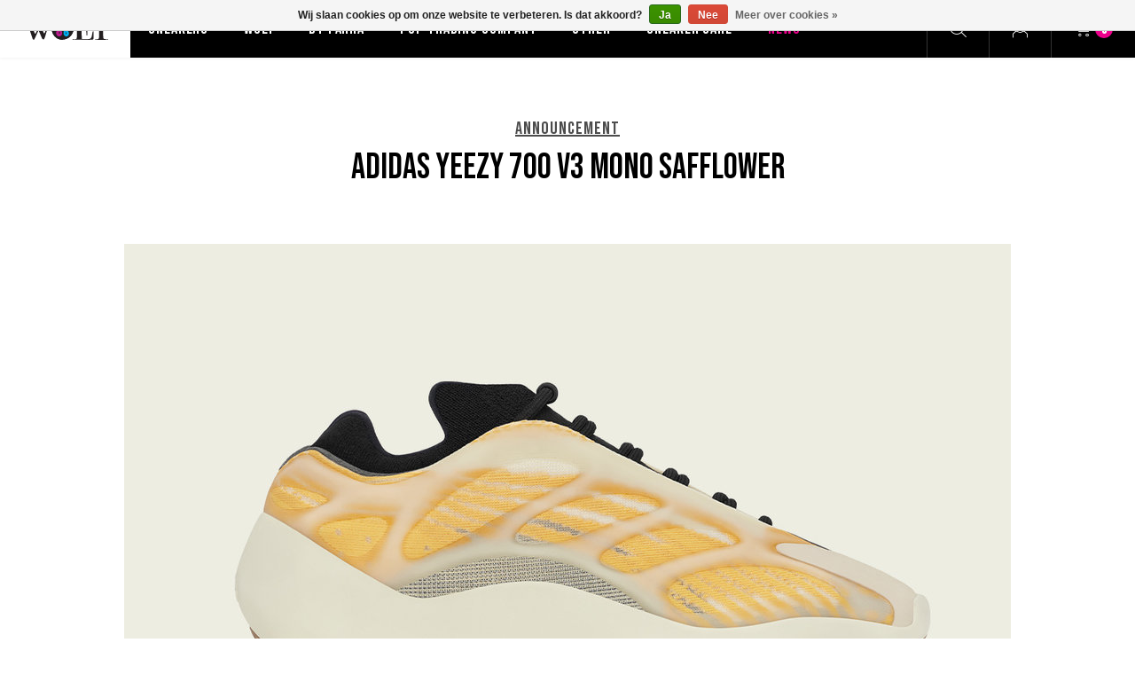

--- FILE ---
content_type: text/html;charset=utf-8
request_url: https://www.woei-webshop.nl/nl/blogs/news/adidas-yeezy-700-v3-mono-safflower/
body_size: 9642
content:
<!DOCTYPE html>
<html lang="nl">
  
  <head>
  <meta charset="utf-8"/>
<!-- [START] 'blocks/head.rain' -->
<!--

  (c) 2008-2026 Lightspeed Netherlands B.V.
  http://www.lightspeedhq.com
  Generated: 18-01-2026 @ 20:51:53

-->
<link rel="canonical" href="https://www.woei-webshop.nl/nl/blogs/news/adidas-yeezy-700-v3-mono-safflower/"/>
<link rel="alternate" href="https://www.woei-webshop.nl/nl/index.rss" type="application/rss+xml" title="Nieuwe producten"/>
<link rel="alternate" href="https://www.woei-webshop.nl/nl/blogs/news.rss" type="application/rss+xml" title="NEWS"/>
<link href="https://cdn.webshopapp.com/assets/cookielaw.css?2025-02-20" rel="stylesheet" type="text/css"/>
<meta name="robots" content="noodp,noydir"/>
<meta name="google-site-verification" content="7Q7CQH17bPtrw2ZRJx0l5IAujDbiD4dmCC5c9IEkTMk"/>
<meta property="og:url" content="https://www.woei-webshop.nl/nl/blogs/news/adidas-yeezy-700-v3-mono-safflower/?source=facebook"/>
<meta property="og:site_name" content="WOEI"/>
<meta property="og:title" content="NEWS - ADIDAS YEEZY 700 V3 MONO SAFFLOWER"/>
<meta property="og:description" content="Patta&#039;s et prêt-à-porter"/>
<meta property="og:image" content="https://cdn.webshopapp.com/shops/263001/files/398076996/adidas-yeezy-700-v3-mono-safflower.jpg"/>
<!--[if lt IE 9]>
<script src="https://cdn.webshopapp.com/assets/html5shiv.js?2025-02-20"></script>
<![endif]-->
<!-- [END] 'blocks/head.rain' -->
  <title>NEWS - ADIDAS YEEZY 700 V3 MONO SAFFLOWER - WOEI</title>
  <meta name="description" content="Patta&#039;s et prêt-à-porter" />
  <meta name="keywords" content="NEWS, -, ADIDAS, YEEZY, 700, V3, MONO, SAFFLOWER, Patta&#039;s et prêt-à-porter" />
  <meta http-equiv="X-UA-Compatible" content="IE=edge,chrome=1">
  <meta name="viewport" content="width=device-width, initial-scale=1, maximum-scale=1, user-scalable=0"/>
  <meta name="apple-mobile-web-app-capable" content="yes">
  <meta name="apple-mobile-web-app-status-bar-style" content="black">
  <meta property="fb:app_id" content="966242223397117"/>
  
  <link rel="shortcut icon" href="https://cdn.webshopapp.com/shops/263001/themes/183512/assets/favicon.ico?20260106162854" type="image/x-icon" />
  <link preload href="https://fonts.googleapis.com/css2?family=Bebas%20Neue:ital,wght@0,300;0,400;0,500;0,600;0,700;1,400;1,500;1,600;1,700&family=Barlow:ital,wght@0,200;0,300;0,400;0,500;0,600;0,700;0,800;0,900;1,200;1,300;1,400;1,500;1,600;1,700;1,800;1,900&display=swap" rel="stylesheet">
  <link preload rel="stylesheet" href="https://cdn.webshopapp.com/shops/263001/themes/183512/assets/sm-basis.css?20260106163213" />
  <link rel="stylesheet" href="https://cdn.webshopapp.com/assets/gui-2-0.css?2025-02-20" />
  <link rel="stylesheet" href="https://cdn.webshopapp.com/assets/gui-responsive-2-0.css?2025-02-20" />
  <link rel="stylesheet" href="https://cdn.webshopapp.com/shops/263001/themes/183512/assets/settings.css?20260106163213" />
  <link rel="stylesheet" href="https://cdn.webshopapp.com/shops/263001/themes/183512/assets/style.css?20260106163213?5645" />
  <link rel="stylesheet" href="https://cdn.webshopapp.com/shops/263001/themes/183512/assets/custom.css?20260106163213" />
  
  <script src="https://cdn.webshopapp.com/shops/263001/themes/183512/assets/sm-jquery.js?20260106163213"></script>
  <script src="https://cdn.webshopapp.com/assets/gui.js?2025-02-20"></script>
	<script src="https://cdn.webshopapp.com/assets/gui-responsive-2-0.js?2025-02-20"></script>
</head>  
  <body>
       	    <script type="application/ld+json">
[
			{
    "@context": "http://schema.org",
    "@type": "BreadcrumbList",
    "itemListElement":
    [
      {
        "@type": "ListItem",
        "position": 1,
        "item": {
        	"@id": "https://www.woei-webshop.nl/nl/",
        	"name": "Home"
        }
      },
    	    	{
    		"@type": "ListItem",
     		"position": 2,
     		"item":	{
      		"@id": "https://www.woei-webshop.nl/nl/blogs/news/adidas-yeezy-700-v3-mono-safflower/",
      		"name": "ADIDAS YEEZY 700 V3 MONO SAFFLOWER"
    		}
    	},    	    	{
    		"@type": "ListItem",
     		"position": 3,
     		"item":	{
      		"@id": "https://www.woei-webshop.nl/nl/blogs/news/",
      		"name": "NEWS"
    		}
    	}    	    ]
  }
      
        
    ,{
  "@context": "http://schema.org",
  "@id": "https://www.woei-webshop.nl/nl/#Organization",
  "@type": "Organization",
  "url": "https://www.woei-webshop.nl/", 
  "name": "WOEI",
  "logo": "https://cdn.webshopapp.com/shops/263001/themes/183512/assets/logo.png?20260106163213",
  "telephone": "+31 10 4048531",
  "email": ""
    }
  ]
</script>    <div class="mobile-menu-overlay menu"></div>

<div class="mobile-menu">
  <div class="mobile-menu-inner">
  	
    <div class="login-wrap title-font">
      <ul class="ul-reset">
                  <li>
            <a href="https://www.woei-webshop.nl/nl/account/" title="Inloggen"><span class="icon-wrap"><i class="icon icon-user"></i></span>Inloggen</a>
          </li>
                </ul>
    </div>
    
    <div class="categories-wrap title-font">
      <ul class="ul-reset main-cats">
      	        <li >
          <div class="cat-inner">
            <a href="https://www.woei-webshop.nl/nl/sneakers/" title="SNEAKERS">SNEAKERS</a>
                        <a href="javascript:;" class="more-cats" title="Toon meer"><i class="fa fa-angle-right"></i></a>
                      </div>
          
                    <ul class="ul-reset subs">
          	        		<li >
              <div class="cat-inner">
                <a href="https://www.woei-webshop.nl/nl/sneakers/adidas/" title="ADIDAS">ADIDAS</a>
                              </div>
              
                            
            </li>
                    		<li >
              <div class="cat-inner">
                <a href="https://www.woei-webshop.nl/nl/sneakers/asics/" title="ASICS">ASICS</a>
                              </div>
              
                            
            </li>
                    		<li >
              <div class="cat-inner">
                <a href="https://www.woei-webshop.nl/nl/sneakers/hoka/" title="HOKA">HOKA</a>
                              </div>
              
                            
            </li>
                    		<li >
              <div class="cat-inner">
                <a href="https://www.woei-webshop.nl/nl/sneakers/karhu/" title="KARHU">KARHU</a>
                              </div>
              
                            
            </li>
                    		<li >
              <div class="cat-inner">
                <a href="https://www.woei-webshop.nl/nl/sneakers/mizuno/" title="MIZUNO">MIZUNO</a>
                              </div>
              
                            
            </li>
                    		<li >
              <div class="cat-inner">
                <a href="https://www.woei-webshop.nl/nl/sneakers/new-balance/" title="NEW BALANCE">NEW BALANCE</a>
                              </div>
              
                            
            </li>
                    		<li >
              <div class="cat-inner">
                <a href="https://www.woei-webshop.nl/nl/sneakers/nike/" title="NIKE">NIKE</a>
                              </div>
              
                            
            </li>
                    		<li >
              <div class="cat-inner">
                <a href="https://www.woei-webshop.nl/nl/sneakers/saucony/" title="SAUCONY">SAUCONY</a>
                              </div>
              
                            
            </li>
                    		<li >
              <div class="cat-inner">
                <a href="https://www.woei-webshop.nl/nl/sneakers/puma/" title="PUMA">PUMA</a>
                              </div>
              
                            
            </li>
                      </ul>
                    
        </li>
                <li >
          <div class="cat-inner">
            <a href="https://www.woei-webshop.nl/nl/woei/" title="WOEI">WOEI</a>
                        <a href="javascript:;" class="more-cats" title="Toon meer"><i class="fa fa-angle-right"></i></a>
                      </div>
          
                    <ul class="ul-reset subs">
          	        		<li >
              <div class="cat-inner">
                <a href="https://www.woei-webshop.nl/nl/woei/jacket/" title="JACKET">JACKET</a>
                              </div>
              
                            
            </li>
                    		<li >
              <div class="cat-inner">
                <a href="https://www.woei-webshop.nl/nl/woei/hoodie-10501693/" title="HOODIE">HOODIE</a>
                              </div>
              
                            
            </li>
                    		<li >
              <div class="cat-inner">
                <a href="https://www.woei-webshop.nl/nl/woei/crewneck-sweater/" title="CREWNECK SWEATER">CREWNECK SWEATER</a>
                              </div>
              
                            
            </li>
                    		<li >
              <div class="cat-inner">
                <a href="https://www.woei-webshop.nl/nl/woei/longsleeve/" title="LONGSLEEVE">LONGSLEEVE</a>
                              </div>
              
                            
            </li>
                    		<li >
              <div class="cat-inner">
                <a href="https://www.woei-webshop.nl/nl/woei/t-shirt/" title="T-SHIRT">T-SHIRT</a>
                              </div>
              
                            
            </li>
                    		<li >
              <div class="cat-inner">
                <a href="https://www.woei-webshop.nl/nl/woei/sweatpants/" title="SWEATPANTS">SWEATPANTS</a>
                              </div>
              
                            
            </li>
                    		<li >
              <div class="cat-inner">
                <a href="https://www.woei-webshop.nl/nl/woei/swim-short/" title="SWIM SHORT">SWIM SHORT</a>
                              </div>
              
                            
            </li>
                    		<li >
              <div class="cat-inner">
                <a href="https://www.woei-webshop.nl/nl/woei/headwear/" title="HEADWEAR">HEADWEAR</a>
                              </div>
              
                            
            </li>
                    		<li >
              <div class="cat-inner">
                <a href="https://www.woei-webshop.nl/nl/woei/socks/" title="SOCKS">SOCKS</a>
                              </div>
              
                            
            </li>
                    		<li >
              <div class="cat-inner">
                <a href="https://www.woei-webshop.nl/nl/woei/other/" title="OTHER">OTHER</a>
                              </div>
              
                            
            </li>
                      </ul>
                    
        </li>
                <li >
          <div class="cat-inner">
            <a href="https://www.woei-webshop.nl/nl/by-parra/" title="BY PARRA">BY PARRA</a>
                        <a href="javascript:;" class="more-cats" title="Toon meer"><i class="fa fa-angle-right"></i></a>
                      </div>
          
                    <ul class="ul-reset subs">
          	        		<li >
              <div class="cat-inner">
                <a href="https://www.woei-webshop.nl/nl/by-parra/jacket/" title="JACKET">JACKET</a>
                              </div>
              
                            
            </li>
                    		<li >
              <div class="cat-inner">
                <a href="https://www.woei-webshop.nl/nl/by-parra/hoodie/" title="HOODIE">HOODIE</a>
                              </div>
              
                            
            </li>
                    		<li >
              <div class="cat-inner">
                <a href="https://www.woei-webshop.nl/nl/by-parra/sweater/" title="SWEATER">SWEATER</a>
                              </div>
              
                            
            </li>
                    		<li >
              <div class="cat-inner">
                <a href="https://www.woei-webshop.nl/nl/by-parra/longsleeve/" title="LONGSLEEVE">LONGSLEEVE</a>
                              </div>
              
                            
            </li>
                    		<li >
              <div class="cat-inner">
                <a href="https://www.woei-webshop.nl/nl/by-parra/t-shirt/" title="T-SHIRT">T-SHIRT</a>
                              </div>
              
                            
            </li>
                    		<li >
              <div class="cat-inner">
                <a href="https://www.woei-webshop.nl/nl/by-parra/bottoms/" title="BOTTOMS">BOTTOMS</a>
                              </div>
              
                            
            </li>
                    		<li >
              <div class="cat-inner">
                <a href="https://www.woei-webshop.nl/nl/by-parra/shorts/" title="SHORTS">SHORTS</a>
                              </div>
              
                            
            </li>
                    		<li >
              <div class="cat-inner">
                <a href="https://www.woei-webshop.nl/nl/by-parra/headwear/" title="HEADWEAR">HEADWEAR</a>
                              </div>
              
                            
            </li>
                    		<li >
              <div class="cat-inner">
                <a href="https://www.woei-webshop.nl/nl/by-parra/other/" title="OTHER">OTHER</a>
                              </div>
              
                            
            </li>
                      </ul>
                    
        </li>
                <li >
          <div class="cat-inner">
            <a href="https://www.woei-webshop.nl/nl/pop-trading-company/" title="POP TRADING COMPANY">POP TRADING COMPANY</a>
                        <a href="javascript:;" class="more-cats" title="Toon meer"><i class="fa fa-angle-right"></i></a>
                      </div>
          
                    <ul class="ul-reset subs">
          	        		<li >
              <div class="cat-inner">
                <a href="https://www.woei-webshop.nl/nl/pop-trading-company/jacket/" title="JACKET">JACKET</a>
                              </div>
              
                            
            </li>
                    		<li >
              <div class="cat-inner">
                <a href="https://www.woei-webshop.nl/nl/pop-trading-company/hooded-sweater/" title="HOODED SWEATER">HOODED SWEATER</a>
                              </div>
              
                            
            </li>
                    		<li >
              <div class="cat-inner">
                <a href="https://www.woei-webshop.nl/nl/pop-trading-company/crewneck-sweater/" title="CREWNECK SWEATER">CREWNECK SWEATER</a>
                              </div>
              
                            
            </li>
                    		<li >
              <div class="cat-inner">
                <a href="https://www.woei-webshop.nl/nl/pop-trading-company/longsleeve/" title="LONGSLEEVE">LONGSLEEVE</a>
                              </div>
              
                            
            </li>
                    		<li >
              <div class="cat-inner">
                <a href="https://www.woei-webshop.nl/nl/pop-trading-company/t-shirt/" title="T-SHIRT">T-SHIRT</a>
                              </div>
              
                            
            </li>
                    		<li >
              <div class="cat-inner">
                <a href="https://www.woei-webshop.nl/nl/pop-trading-company/bottoms/" title="BOTTOMS">BOTTOMS</a>
                              </div>
              
                            
            </li>
                    		<li >
              <div class="cat-inner">
                <a href="https://www.woei-webshop.nl/nl/pop-trading-company/headwear/" title="HEADWEAR">HEADWEAR</a>
                              </div>
              
                            
            </li>
                    		<li >
              <div class="cat-inner">
                <a href="https://www.woei-webshop.nl/nl/pop-trading-company/bag/" title="BAG">BAG</a>
                              </div>
              
                            
            </li>
                    		<li >
              <div class="cat-inner">
                <a href="https://www.woei-webshop.nl/nl/pop-trading-company/other/" title="OTHER">OTHER</a>
                              </div>
              
                            
            </li>
                      </ul>
                    
        </li>
                <li >
          <div class="cat-inner">
            <a href="https://www.woei-webshop.nl/nl/other/" title="OTHER">OTHER</a>
                        <a href="javascript:;" class="more-cats" title="Toon meer"><i class="fa fa-angle-right"></i></a>
                      </div>
          
                    <ul class="ul-reset subs">
          	        		<li >
              <div class="cat-inner">
                <a href="https://www.woei-webshop.nl/nl/other/adidas-apparel/" title="ADIDAS APPAREL">ADIDAS APPAREL</a>
                              </div>
              
                            
            </li>
                    		<li >
              <div class="cat-inner">
                <a href="https://www.woei-webshop.nl/nl/other/nike-apparel/" title="NIKE APPAREL">NIKE APPAREL</a>
                              </div>
              
                            
            </li>
                    		<li >
              <div class="cat-inner">
                <a href="https://www.woei-webshop.nl/nl/other/phaidon/" title="PHAIDON">PHAIDON</a>
                              </div>
              
                            
            </li>
                      </ul>
                    
        </li>
                <li >
          <div class="cat-inner">
            <a href="https://www.woei-webshop.nl/nl/sneaker-care/" title="SNEAKER CARE">SNEAKER CARE</a>
                      </div>
          
                    
        </li>
                
            		        <li  class="active">
          <div class="cat-inner">
            <a href="https://www.woei-webshop.nl/nl/blogs/news/" title="NEWS">NEWS</a>
          </div>
        </li>
                        
                
      </ul>
    </div>
    
        <div class="shop-settings-wrap">
      <ul class="ul-reset shop-settings">
                <li>
          <div class="inner">
            <a href="javascript:;" title="Nederlands" class="more-cats">
              <span class="cur-option">
                <span class="flag"><img src="https://cdn.webshopapp.com/shops/263001/themes/183512/assets/flag-nl.svg?20260106163213" alt="Nederlands"></span>Nederlands
              </span>
              <span><i class="fa fa-angle-right"></i></span>
            </a>
          </div>
          <ul class="ul-reset subs">
                                                            <li ><a href="https://www.woei-webshop.nl/en/" title="English"><span class="flag"><img src="https://cdn.webshopapp.com/shops/263001/themes/183512/assets/flag-en.svg?20260106163213" alt="English"></span>English</a></li>
                                  </ul>
        </li>
                      </ul>
		</div>
        
  </div>
</div>    <div class="general-overlay search-overlay close-search"></div>
<div class="live-search">
  <a class="close-search" href="javascript:;" title="Sluiten"><i class="icon icon-close"></i></a>
  
  <div class="inner">

    <div class="content-wrap">
      <div class="top-wrap">
        <div class="search-title title-font">
          <div class="default">Zoeken</div>
          <div class="searched hidden">Zoekresultaten voor <span></span></div>
        </div>
        <form action="https://www.woei-webshop.nl/nl/collection/" method="get" id="formSearch"  class="search-form desktop"  data-search-type="desktop">
          <input id="formSearchInput" type="text" name="search" autocomplete="off"  value="" placeholder="Search for product title, type or SKU" data-input="desktop"/>
          <span onclick="$(this).closest('form').submit();" title="Zoeken" class="i-wrap i-search"><i class="icon icon-search"></i></span>
          <span onclick="$(this).closest('form').find('input').val('').trigger('keyup');" class="i-wrap i-hide-search hidden"><i class="icon icon-close"></i></span>
        </form>
      </div>

            <div class="search-autocomplete" data-search-type="desktop">
        <div class="box">
          <div class="inner-wrap">
            <div class="results">
              <div class="recents-wrap">
                <div class="title-wrap">
              		<div class="title title-font">Recent searches</div>
                  <a class="clear-recent-searches" href="javascript:;">Wissen</a>
                </div>
                <ul class="ul-reset"></ul>
              </div>
              <div class="results-wrap">
                <div class="title-wrap">
                	<div class="title title-font">Results</div>
                </div>
                <div class="search-products hidden">
                  <div class="products-livesearch">
                    <ul class="ul-reset"></ul>
                  </div>
                </div>
                <div class="notfound">Geen zoekresultaten gevonden...</div>
              </div>
            </div>
          </div>
        </div>
      </div>
    </div>

  </div>
</div><div class="general-overlay subnav-overlay"></div>
<header id="header">
	
  <div class="header-fixed-wrap">
  
    <div class="main-header body-wrap">
      <div class="inner">
        
                <div class="header-col icons-left-col hidden-lg">
          <ul class="header-icons flex align-center ul-reset">
            <li class="menu">
              <a href="javascript:;" class="open-menu" title="Open menu">
              	<i class="icon icon-menu"></i>
            	</a>
            </li>
            <li class="search"><a class="open-search" href="javascript:;" title="Zoeken"><i class="icon icon-search"></i></a></li>
          </ul>
        </div>
                
        
        <div class="header-col logo-col">
          <div class="logo">
            <a href="https://www.woei-webshop.nl/nl/" title="WEBSHOP logo">
                            <img src="https://cdn.webshopapp.com/shops/311230/files/345540718/logo-color.svg" alt="WEBSHOP logo" title="WEBSHOP logo">
                          </a>
          </div>
        </div>

                <div class="header-col menu-col hidden-md hidden-sm hidden-xs">
          <ul class="main-menu ul-reset title-font">
                        <li class=" has-subs"><a href="https://www.woei-webshop.nl/nl/sneakers/" title="SNEAKERS">SNEAKERS</a>
            	              	<div class="subnav title-font">
  <div class="subnav-inner">
  
        
    <div class="subnav-col subnav-links-col">
      <div class="subnav-title">Shop by category</div>
      <ul class="subnav-links ul-reset">
      	        <li ><a href="https://www.woei-webshop.nl/nl/sneakers/adidas/">ADIDAS</a></li>
                <li ><a href="https://www.woei-webshop.nl/nl/sneakers/asics/">ASICS</a></li>
                <li ><a href="https://www.woei-webshop.nl/nl/sneakers/hoka/">HOKA</a></li>
                <li ><a href="https://www.woei-webshop.nl/nl/sneakers/karhu/">KARHU</a></li>
                <li ><a href="https://www.woei-webshop.nl/nl/sneakers/mizuno/">MIZUNO</a></li>
                <li ><a href="https://www.woei-webshop.nl/nl/sneakers/new-balance/">NEW BALANCE</a></li>
                <li ><a href="https://www.woei-webshop.nl/nl/sneakers/nike/">NIKE</a></li>
                <li ><a href="https://www.woei-webshop.nl/nl/sneakers/saucony/">SAUCONY</a></li>
                <li ><a href="https://www.woei-webshop.nl/nl/sneakers/puma/">PUMA</a></li>
              </ul>
    </div>
    
        
        <div class="subnav-col subnav-featured-col">
      <div class="featured-items">
      	                        <a class="item" href="https://www.woei-webshop.nl/nl/brands/nike/" title="NIKE" style="background-image: url(https://live.staticflickr.com/65535/53644867699_2ffa58764e_o.jpg);">
          <div class="subnav-title">NIKE</div>
        </a>
                                <a class="item" href="https://www.woei-webshop.nl/nl/brands/karhu/" title="KARHU" style="background-image: url(https://live.staticflickr.com/65535/53643646182_474df2dd7a_o.png);">
          <div class="subnav-title">KARHU</div>
        </a>
                                <a class="item" href="https://www.woei-webshop.nl/nl/brands/adidas/" title="ADIDAS" style="background-image: url(https://live.staticflickr.com/65535/53644528351_c92bd56454_o.png);">
          <div class="subnav-title">ADIDAS</div>
        </a>
              </div>
    </div>
        
        
  </div>
</div>                          </li>
                        <li class=" has-subs"><a href="https://www.woei-webshop.nl/nl/woei/" title="WOEI">WOEI</a>
            	              	<div class="subnav title-font">
  <div class="subnav-inner">
  
        
    <div class="subnav-col subnav-links-col">
      <div class="subnav-title">Shop by category</div>
      <ul class="subnav-links ul-reset">
      	        <li ><a href="https://www.woei-webshop.nl/nl/woei/jacket/">JACKET</a></li>
                <li ><a href="https://www.woei-webshop.nl/nl/woei/hoodie-10501693/">HOODIE</a></li>
                <li ><a href="https://www.woei-webshop.nl/nl/woei/crewneck-sweater/">CREWNECK SWEATER</a></li>
                <li ><a href="https://www.woei-webshop.nl/nl/woei/longsleeve/">LONGSLEEVE</a></li>
                <li ><a href="https://www.woei-webshop.nl/nl/woei/t-shirt/">T-SHIRT</a></li>
                <li ><a href="https://www.woei-webshop.nl/nl/woei/sweatpants/">SWEATPANTS</a></li>
                <li ><a href="https://www.woei-webshop.nl/nl/woei/swim-short/">SWIM SHORT</a></li>
                <li ><a href="https://www.woei-webshop.nl/nl/woei/headwear/">HEADWEAR</a></li>
                <li ><a href="https://www.woei-webshop.nl/nl/woei/socks/">SOCKS</a></li>
                <li ><a href="https://www.woei-webshop.nl/nl/woei/other/">OTHER</a></li>
              </ul>
    </div>
    
        
        <div class="subnav-col subnav-featured-col">
      <div class="featured-items">
      	                        <a class="item" href="https://www.woei-webshop.nl/nl/woei/#3" title="Woei Logo Collection" style="background-image: url(https://live.staticflickr.com/65535/53644528416_e3d9e82c3e_o.jpg);">
          <div class="subnav-title">Woei Logo Collection</div>
        </a>
              </div>
    </div>
        
        
  </div>
</div>                          </li>
                        <li class=" has-subs"><a href="https://www.woei-webshop.nl/nl/by-parra/" title="BY PARRA">BY PARRA</a>
            	              	<div class="subnav title-font">
  <div class="subnav-inner">
  
        
    <div class="subnav-col subnav-links-col">
      <div class="subnav-title">Shop by category</div>
      <ul class="subnav-links ul-reset">
      	        <li ><a href="https://www.woei-webshop.nl/nl/by-parra/jacket/">JACKET</a></li>
                <li ><a href="https://www.woei-webshop.nl/nl/by-parra/hoodie/">HOODIE</a></li>
                <li ><a href="https://www.woei-webshop.nl/nl/by-parra/sweater/">SWEATER</a></li>
                <li ><a href="https://www.woei-webshop.nl/nl/by-parra/longsleeve/">LONGSLEEVE</a></li>
                <li ><a href="https://www.woei-webshop.nl/nl/by-parra/t-shirt/">T-SHIRT</a></li>
                <li ><a href="https://www.woei-webshop.nl/nl/by-parra/bottoms/">BOTTOMS</a></li>
                <li ><a href="https://www.woei-webshop.nl/nl/by-parra/shorts/">SHORTS</a></li>
                <li ><a href="https://www.woei-webshop.nl/nl/by-parra/headwear/">HEADWEAR</a></li>
                <li ><a href="https://www.woei-webshop.nl/nl/by-parra/other/">OTHER</a></li>
              </ul>
    </div>
    
        
        <div class="subnav-col subnav-featured-col">
      <div class="featured-items">
      	                        <a class="item" href="https://www.woei-webshop.nl/en/by-parra/t-shirt/" title="T-SHIRTS" style="background-image: url(https://live.staticflickr.com/65535/53643796832_8d60266b80_o.png);">
          <div class="subnav-title">T-SHIRTS</div>
        </a>
                                <a class="item" href="https://www.woei-webshop.nl/en/by-parra/bottoms/" title="BOTTOMS" style="background-image: url(https://live.staticflickr.com/65535/53643796847_8a88a97edc_o.png);">
          <div class="subnav-title">BOTTOMS</div>
        </a>
                                <a class="item" href="https://www.woei-webshop.nl/en/by-parra/headwear/" title="CAPS" style="background-image: url(https://live.staticflickr.com/65535/53644888313_cb77f87a8d_o.png);">
          <div class="subnav-title">CAPS</div>
        </a>
              </div>
    </div>
        
        
  </div>
</div>                          </li>
                        <li class=" has-subs"><a href="https://www.woei-webshop.nl/nl/pop-trading-company/" title="POP TRADING COMPANY">POP TRADING COMPANY</a>
            	              	<div class="subnav title-font">
  <div class="subnav-inner">
  
        
    <div class="subnav-col subnav-links-col">
      <div class="subnav-title">Shop by category</div>
      <ul class="subnav-links ul-reset">
      	        <li ><a href="https://www.woei-webshop.nl/nl/pop-trading-company/jacket/">JACKET</a></li>
                <li ><a href="https://www.woei-webshop.nl/nl/pop-trading-company/hooded-sweater/">HOODED SWEATER</a></li>
                <li ><a href="https://www.woei-webshop.nl/nl/pop-trading-company/crewneck-sweater/">CREWNECK SWEATER</a></li>
                <li ><a href="https://www.woei-webshop.nl/nl/pop-trading-company/longsleeve/">LONGSLEEVE</a></li>
                <li ><a href="https://www.woei-webshop.nl/nl/pop-trading-company/t-shirt/">T-SHIRT</a></li>
                <li ><a href="https://www.woei-webshop.nl/nl/pop-trading-company/bottoms/">BOTTOMS</a></li>
                <li ><a href="https://www.woei-webshop.nl/nl/pop-trading-company/headwear/">HEADWEAR</a></li>
                <li ><a href="https://www.woei-webshop.nl/nl/pop-trading-company/bag/">BAG</a></li>
                <li ><a href="https://www.woei-webshop.nl/nl/pop-trading-company/other/">OTHER</a></li>
              </ul>
    </div>
    
        
        <div class="subnav-col subnav-featured-col">
      <div class="featured-items">
      	                        <a class="item" href="https://www.woei-webshop.nl/en/pop-trading-company/jacket/" title="JACKETS" style="background-image: url(https://live.staticflickr.com/65535/53644570991_f07b1cb682_o.png);">
          <div class="subnav-title">JACKETS</div>
        </a>
                                <a class="item" href="https://www.woei-webshop.nl/en/pop-trading-company/t-shirt/" title="T-SHIRTS" style="background-image: url(https://live.staticflickr.com/65535/53644906079_cdea2f7b95_o.jpg);">
          <div class="subnav-title">T-SHIRTS</div>
        </a>
                                <a class="item" href="https://www.woei-webshop.nl/en/pop-trading-company/headwear/" title="CAPS" style="background-image: url(https://live.staticflickr.com/65535/53644805138_c360f0c4f2_o.png);">
          <div class="subnav-title">CAPS</div>
        </a>
              </div>
    </div>
        
        
  </div>
</div>                          </li>
                        <li class=" has-subs"><a href="https://www.woei-webshop.nl/nl/other/" title="OTHER">OTHER</a>
            	              	<div class="subnav title-font">
  <div class="subnav-inner">
  
        
    <div class="subnav-col subnav-links-col">
      <div class="subnav-title">Shop by category</div>
      <ul class="subnav-links ul-reset">
      	        <li ><a href="https://www.woei-webshop.nl/nl/other/adidas-apparel/">ADIDAS APPAREL</a></li>
                <li ><a href="https://www.woei-webshop.nl/nl/other/nike-apparel/">NIKE APPAREL</a></li>
                <li ><a href="https://www.woei-webshop.nl/nl/other/phaidon/">PHAIDON</a></li>
              </ul>
    </div>
    
        
        
        
  </div>
</div>                          </li>
                        <li class=""><a href="https://www.woei-webshop.nl/nl/sneaker-care/" title="SNEAKER CARE">SNEAKER CARE</a>
            	            </li>
                                    <li class="active" data-subnav-blog-link="https://www.woei-webshop.nl/nl/blogs/news/"><a href="https://www.woei-webshop.nl/nl/blogs/news/" title="NEWS">NEWS</a>
                          		<div class="subnav title-font">
  <div class="subnav-inner">
  
        
    <div class="subnav-col subnav-links-col">
      <div class="subnav-title">Read by category</div>
      <ul class="subnav-links ul-reset" data-subnav-blog-tags>
      	      </ul>
    </div>
    
    <div class="subnav-col subnav-featured-col">
      <div class="featured-items">
                <a class="item" href="https://www.woei-webshop.nl/nl/blogs/news/banlieue-x-woei/" title="BANLIEUE X WOEI" style="background-image: url(https://cdn.webshopapp.com/shops/263001/files/489310867/banlieue-x-woei.jpg);">
          <div class="subnav-title">BANLIEUE X WOEI</div>
        </a>
                <a class="item" href="https://www.woei-webshop.nl/nl/blogs/news/store-holiday-opening-hours/" title="STORE HOLIDAY OPENING HOURS" style="background-image: url(https://cdn.webshopapp.com/shops/263001/files/489243582/store-holiday-opening-hours.jpg);">
          <div class="subnav-title">STORE HOLIDAY OPENING HOURS</div>
        </a>
                <a class="item" href="https://www.woei-webshop.nl/nl/blogs/news/woei-x-giraffe-coffee/" title="WOEI X GIRAFFE COFFEE" style="background-image: url(https://cdn.webshopapp.com/shops/263001/files/489172043/woei-x-giraffe-coffee.jpg);">
          <div class="subnav-title">WOEI X GIRAFFE COFFEE</div>
        </a>
              </div>
    </div>
    
        
  </div>
</div>                          </li>
                      </ul>
        </div>

        <div class="header-col icons-right-col">
          <ul class="header-icons flex align-center ul-reset">
            <li class="search hidden-md hidden-sm hidden-xs"><a class="open-search" href="javascript:;" title="Zoeken"><i class="icon icon-search"></i></a></li>
            <li class="account"><a href="https://www.woei-webshop.nl/nl/account/" title="Mijn account"><i class="icon icon-user"></i></a></li>
            <li class="cart">
              <a href="https://www.woei-webshop.nl/nl/cart/" title="Winkelwagen">
                <div class="i-wrap">
                  <i class="icon icon-cart"></i>
                  <span class="qty title-font">0</span>
                </div>
              </a>
            </li>
          </ul>
        </div>
        
      </div>
    </div>
    
  </div>
  
</header>            
    <main>
      <div class="main-content body-wrap">
        <div class="hidden">
	</div>




<div class="message-wrap live-message">
  <div class="message">
    <div class="icon info"><i class="fa fa-info"></i></div>
    <div class="text">
      <ul>
        <li></li>
      </ul>
    </div>
  </div>
</div>                	          
      
<div id="blog-article">
	<div class="container">
    <div class="title-wrap block-padding">
    	<div class="title-featured text-center">
    <a href=https://www.woei-webshop.nl/nl/blogs/news/tagged/announcement/ class="subtitle on-top title-font accent-black">ANNOUNCEMENT</a>
      	<h1 class="title title-font">ADIDAS YEEZY 700 V3 MONO SAFFLOWER</h1>
        </div>      
          </div>
    
    <div class="image image-wrap">
    	<img class="lazy-img" src="https://cdn.webshopapp.com/shops/263001/files/398076996/19x16x1/image.jpg" data-src="https://cdn.webshopapp.com/shops/263001/files/398076996/1000x700x1/image.jpg" alt="ADIDAS YEEZY 700 V3 MONO SAFFLOWER" title="ADIDAS YEEZY 700 V3 MONO SAFFLOWER">
    </div>
  </div>
  
  <div class="article-content block-grey block-padding block-margin-top relative">
    
    <div class="general-content line-height">
            <h2 style="text-align: center;">THE ADIDAS YEEZY 700 V3 "MONO SAFFLOWER" [HP5425] BY YE WILL BE AVAILABLE FRIDAY, MARCH 18TH INSTORE ONLY.</h2>
<h2 style="text-align: center;">PLEASE NOTE:<br />- FIRST COME, FIRST SERVED; NO RESERVATIONS.<br />- ONE PAIR PER CUSTOMER.<br />- PLEASE NOTE THAT WE CARRY A VERY LIMITED STOCK.</h2>
<h2 style="text-align: center;">SIZERANGE: EU36 2/3 - EU47 1/3<br />PRICE: €210,-</h2>
<h2 style="text-align: center;">#ADIDAS #YEEZY700V3 #YE #ROTTERDAM #WOEI</h2>
          </div>
    
             
  </div>
  
    <div class="recent-articles block-padding-top">
    <div class="container">
      <div class="title-featured text-center">
      	<div class="title title-font">Recente artikelen</div>
        </div>
      <div class="articles row">
        <div class="blog-slider owl-carousel">
                
<div class="article col-xs-12  ">
  <div class="inner">
    
    <a class="image-wrap" href="https://www.woei-webshop.nl/nl/blogs/news/philips-oneblade-x-woei/">
      <img class="lazy-img" src="https://cdn.webshopapp.com/shops/263001/files/488541378/23x16x1/image.jpg" data-src="https://cdn.webshopapp.com/shops/263001/files/488541378/500x350x1/image.jpg" alt="Philips OneBlade x WOEI">
    </a>
    
    <div class="info">
      <div class="date title-font">5 December 2025</div>
      <a href="https://www.woei-webshop.nl/nl/blogs/news/philips-oneblade-x-woei/" class="title title-font">Philips OneBlade x WOEI</a>
      
            
    </div>
      
  </div>
</div>                
<div class="article col-xs-12  ">
  <div class="inner">
    
    <a class="image-wrap" href="https://www.woei-webshop.nl/nl/blogs/news/woei-x-de-bonte-koe-ube-crunch-bar/">
      <img class="lazy-img" src="https://cdn.webshopapp.com/shops/263001/files/488282810/23x16x1/image.jpg" data-src="https://cdn.webshopapp.com/shops/263001/files/488282810/500x350x1/image.jpg" alt="WOEI X DE BONTE KOE - UBE CRUNCH BAR">
    </a>
    
    <div class="info">
      <div class="date title-font">28 November 2025</div>
      <a href="https://www.woei-webshop.nl/nl/blogs/news/woei-x-de-bonte-koe-ube-crunch-bar/" class="title title-font">WOEI X DE BONTE KOE - UBE CRUNCH BAR</a>
      
            
    </div>
      
  </div>
</div>                
<div class="article col-xs-12  ">
  <div class="inner">
    
    <a class="image-wrap" href="https://www.woei-webshop.nl/nl/blogs/news/woei-w25/">
      <img class="lazy-img" src="https://cdn.webshopapp.com/shops/263001/files/487924481/23x16x1/image.jpg" data-src="https://cdn.webshopapp.com/shops/263001/files/487924481/500x350x1/image.jpg" alt="WOEI: W25">
    </a>
    
    <div class="info">
      <div class="date title-font">21 November 2025</div>
      <a href="https://www.woei-webshop.nl/nl/blogs/news/woei-w25/" class="title title-font">WOEI: W25</a>
      
            
    </div>
      
  </div>
</div>                
<div class="article col-xs-12  ">
  <div class="inner">
    
    <a class="image-wrap" href="https://www.woei-webshop.nl/nl/blogs/news/woei-interns-wanted-2026/">
      <img class="lazy-img" src="https://cdn.webshopapp.com/shops/263001/files/487867372/23x16x1/image.jpg" data-src="https://cdn.webshopapp.com/shops/263001/files/487867372/500x350x1/image.jpg" alt="WOEI: INTERNS WANTED 2026">
    </a>
    
    <div class="info">
      <div class="date title-font">18 November 2025</div>
      <a href="https://www.woei-webshop.nl/nl/blogs/news/woei-interns-wanted-2026/" class="title title-font">WOEI: INTERNS WANTED 2026</a>
      
            
    </div>
      
  </div>
</div>                
<div class="article col-xs-12  ">
  <div class="inner">
    
    <a class="image-wrap" href="https://www.woei-webshop.nl/nl/blogs/news/woei-clientele-rijck/">
      <img class="lazy-img" src="https://cdn.webshopapp.com/shops/263001/files/487847974/23x16x1/image.jpg" data-src="https://cdn.webshopapp.com/shops/263001/files/487847974/500x350x1/image.jpg" alt="WOEI CLIENTELE: RIJCK">
    </a>
    
    <div class="info">
      <div class="date title-font">18 November 2025</div>
      <a href="https://www.woei-webshop.nl/nl/blogs/news/woei-clientele-rijck/" class="title title-font">WOEI CLIENTELE: RIJCK</a>
      
            
    </div>
      
  </div>
</div>                
<div class="article col-xs-12  ">
  <div class="inner">
    
    <a class="image-wrap" href="https://www.woei-webshop.nl/nl/blogs/news/adidas-spzl-fw25/">
      <img class="lazy-img" src="https://cdn.webshopapp.com/shops/263001/files/487296200/23x16x1/image.jpg" data-src="https://cdn.webshopapp.com/shops/263001/files/487296200/500x350x1/image.jpg" alt="ADIDAS SPZL FW25">
    </a>
    
    <div class="info">
      <div class="date title-font">6 November 2025</div>
      <a href="https://www.woei-webshop.nl/nl/blogs/news/adidas-spzl-fw25/" class="title title-font">ADIDAS SPZL FW25</a>
      
            
    </div>
      
  </div>
</div>                
<div class="article col-xs-12  ">
  <div class="inner">
    
    <a class="image-wrap" href="https://www.woei-webshop.nl/nl/blogs/news/byparra-aw25-drop-4/">
      <img class="lazy-img" src="https://cdn.webshopapp.com/shops/263001/files/486885472/23x16x1/image.jpg" data-src="https://cdn.webshopapp.com/shops/263001/files/486885472/500x350x1/image.jpg" alt="BYPARRA AW25 DROP 4">
    </a>
    
    <div class="info">
      <div class="date title-font">30 Oktober 2025</div>
      <a href="https://www.woei-webshop.nl/nl/blogs/news/byparra-aw25-drop-4/" class="title title-font">BYPARRA AW25 DROP 4</a>
      
            
    </div>
      
  </div>
</div>                </div>
      </div>
      
    </div>
  </div>
  </div>

                                 </div>
    </main>
    
    <footer id="footer" class="body-wrap block-margin-top">
	
  <div class="main-footer title-font">
    <div class="inner" data-sm-accordion>

      <div class="logo">
        <a href="https://www.woei-webshop.nl/nl/" title="WEBSHOP logo">
                    <img src="https://cdn.webshopapp.com/shops/311230/files/345817559/emblem-color.svg" alt="WEBSHOP logo" title="WEBSHOP logo">
                  </a>
      </div>

      <div class="content">
        <div class="footer-row">
          <div class="footer-col">
                        <div class="contact-info">
              <div class="footer-title title-font">Contact us</div>
              <ul class="ul-reset">
                <li><a href="/cdn-cgi/l/email-protection#a5cccbc3cae5d2cac0cc88d2c0c7d6cdcad58bcbc9" title="E-mail"><span class="__cf_email__" data-cfemail="026b6c646d42756d676b2f756760716a6d722c6c6e">[email&#160;protected]</span></a></li>                <li><a href="tel:+31 10 4048531" title="Telefoon">+31 10 4048531</a></li>              </ul>
            </div>
                                    <div class="contact-info">
              <div class="footer-title title-font">Store information</div>
              <ul class="ul-reset">
                <li><a href="https://maps.google.com/?q=Hoogstraat 44a+3011 PS+Rotterdam+The Netherlands" title="Hoogstraat 44a">Hoogstraat 44a</a></li>                <li><a href="https://maps.google.com/?q=Hoogstraat 44a+3011 PS+Rotterdam+The Netherlands" title="Hoogstraat 44a">3011 PS Rotterdam, The Netherlands</a></li>              </ul>
            </div>
                      </div>
          
          <div class="footer-col">
            <div class="opening-hours">
              <div class="footer-title title-font">Opening hours</div>
            	<table>
                                                                <tr>
                  <td>Maandag</td>
                  <td>13.00 - 18.00</td>
                </tr>
                                                                <tr>
                  <td>Dinsdag</td>
                  <td>11.00 - 18.00</td>
                </tr>
                                                                <tr>
                  <td>Woensdag</td>
                  <td>11.00 - 18.00</td>
                </tr>
                                                                <tr>
                  <td>Donderdag</td>
                  <td>11.00 - 18.00</td>
                </tr>
                                                                <tr>
                  <td>Vrijdag</td>
                  <td>11.00 - 21.00</td>
                </tr>
                                                                <tr>
                  <td>Zaterdag</td>
                  <td>11.00 - 18.00</td>
                </tr>
                                                                <tr>
                  <td>Zondag</td>
                  <td>12.00 - 18.00</td>
                </tr>
                                              </table>
            </div>
          </div>

                    <div class="footer-col footer-links-wrap" data-sm-accordion-tab>
            <div class="footer-title title-font hidden-sm hidden-xs">Categories<div class="plusmin hidden-lg hidden-md"></div></div>
            <div class="footer-title title-font hidden-lg hidden-md" data-sm-accordion-toggle>Categories<div class="plusmin hidden-lg hidden-md"></div></div>
            <ul class="footer-links ul-reset" data-sm-accordion-content>
                            <li><a href="https://www.woei-webshop.nl/nl/woei/" title="Woei">Woei</a></li>
                            <li><a href="https://www.woei-webshop.nl/nl/sneakers/" title="Footwear">Footwear</a></li>
                            <li><a href="https://www.woei-webshop.nl/nl/by-parra/" title="Apparel">Apparel</a></li>
                            <li><a href="https://www.woei-webshop.nl/nl/pop-trading-company/" title="Accessories">Accessories</a></li>
                            <li><a href="https://www.woei-webshop.nl/en/raffle/" title="Raffles">Raffles</a></li>
                            <li><a href="https://www.woei-webshop.nl/en/blogs/news/" title="Blog">Blog</a></li>
                          </ul>
          </div>
                    <div class="footer-col footer-links-wrap" data-sm-accordion-tab>
            <div class="footer-title title-font hidden-sm hidden-xs">Customer service<div class="plusmin hidden-lg hidden-md"></div></div>
            <div class="footer-title title-font hidden-lg hidden-md" data-sm-accordion-toggle>Customer service<div class="plusmin hidden-lg hidden-md"></div></div>
            <ul class="footer-links ul-reset" data-sm-accordion-content>
                            <li><a href="https://www.woei-webshop.nl/en/service/about/" title="About us">About us</a></li>
                            <li><a href="https://www.woei-webshop.nl/en/service/general-terms-conditions/" title="TERMS AND CONDITIONS">TERMS AND CONDITIONS</a></li>
                            <li><a href="https://www.woei-webshop.nl/nl/service/about/" title="Contact">Contact</a></li>
                            <li><a href="https://www.woei-webshop.nl/nl/service/" title="Size chart">Size chart</a></li>
                            <li><a href="https://www.woei-webshop.nl/en/service/shipping-returns/" title="Returns">Returns</a></li>
                            <li><a href="https://www.woei-webshop.nl/en/service/privacy-policy/" title="Privacy">Privacy</a></li>
                          </ul>
          </div>
                    <div class="footer-col footer-links-wrap" data-sm-accordion-tab>
            <div class="footer-title title-font hidden-sm hidden-xs">Follow us on<div class="plusmin hidden-lg hidden-md"></div></div>
            <div class="footer-title title-font hidden-lg hidden-md" data-sm-accordion-toggle>Follow us on<div class="plusmin hidden-lg hidden-md"></div></div>
            <ul class="footer-links ul-reset" data-sm-accordion-content>
                            <li><a href="https://www.instagram.com/woeionline/" title="Instagram" target="_blank">Instagram</a></li>
                            <li><a href="https://nl-nl.facebook.com/pages/category/Footwear-Store/Woei-store-146937318694462/" title="Facebook" target="_blank">Facebook</a></li>
                            <li><a href="https://twitter.com/woeionline" title="Twitter" target="_blank">Twitter</a></li>
                            <li><a href="https://www.youtube.com/channel/UCrIdUl_ZIv7uMfhsWmNNhvA" title="Youtube" target="_blank">Youtube</a></li>
                          </ul>
          </div>
                  </div>
          <div class="footer-row">
            <div class='klaviyoFooterContainer'>
            	<div class="klaviyo-form-Urx4Sh"></div>
            </div>
          </div>
      </div>

    </div>
  </div>
  
  <div class="footer-bottom">
    <div class="container">
      <div class="inner">
        
        <div class="copyright">
          © Copyright WOEI 2026
        </div>

                
      </div>
    </div>
  </div>
  
</footer>

<div class="hidden product-template">
  	
	
 
<div class="product  inf-product"  data-url="https://www.woei-webshop.nl/nl/" data-id="" data-inf-id="inf_id_here" data-img-size="500x500x2">
  <div class="inner">
  	
    <a href="https://www.woei-webshop.nl/nl/" title="" data-inf-url>
      <div class="image-wrap " data-inf-image-wrap>
        <div class="product-labels">  
          
          <div class="product-label hidden" data-inf-label-custom></div>
          
        </div>
        <img class="lazy-img" src="https://cdn.webshopapp.com/assets/blank.gif?2025-02-20" data-src="https://cdn.webshopapp.com/assets/blank.gif?2025-02-20" alt="product" title="" width="100%" data-inf-image="16x16x2" data-inf-image>
      </div>
    </a>
    
    <div class="info">
      <div class="brand title-font" data-inf-brand>Woei</div>
      <div class="product-title title-font"><a href="https://www.woei-webshop.nl/nl/" title="product" data-inf-title>product</a></div>
                </div>
    
  </div>
</div></div>

<script data-cfasync="false" src="/cdn-cgi/scripts/5c5dd728/cloudflare-static/email-decode.min.js"></script><script>
	var ajaxTranslations = {"By":"Door","Read more":"Lees meer","View product":"Bekijk product","View all [] products":"View all [] products","No information available":"No information available","Added":"Added","Add":"Toevoegen","January":"Januari","February":"Februari","March":"Maart","April":"April","May":"Mei","June":"Juni","July":"Juli","August":"Augustus","September":"September","October":"Oktober","November":"November","December":"December"};
  var shopCategories = {"7195652":{"id":7195652,"parent":0,"path":["7195652"],"depth":1,"image":219048125,"type":"category","url":"sneakers","title":"SNEAKERS","description":"","count":1001,"subs":{"7195655":{"id":7195655,"parent":7195652,"path":["7195655","7195652"],"depth":2,"image":0,"type":"category","url":"sneakers\/adidas","title":"ADIDAS","description":"ADIDAS","count":164},"7243685":{"id":7243685,"parent":7195652,"path":["7243685","7195652"],"depth":2,"image":0,"type":"category","url":"sneakers\/asics","title":"ASICS","description":"ASICS","count":9},"12615501":{"id":12615501,"parent":7195652,"path":["12615501","7195652"],"depth":2,"image":0,"type":"category","url":"sneakers\/hoka","title":"HOKA","description":"","count":13},"7243688":{"id":7243688,"parent":7195652,"path":["7243688","7195652"],"depth":2,"image":324613850,"type":"category","url":"sneakers\/karhu","title":"KARHU","description":"KARHU","count":91},"7417178":{"id":7417178,"parent":7195652,"path":["7417178","7195652"],"depth":2,"image":0,"type":"category","url":"sneakers\/mizuno","title":"MIZUNO","description":"MIZUNO","count":58},"8988472":{"id":8988472,"parent":7195652,"path":["8988472","7195652"],"depth":2,"image":0,"type":"category","url":"sneakers\/new-balance","title":"NEW BALANCE","description":"","count":233},"7243478":{"id":7243478,"parent":7195652,"path":["7243478","7195652"],"depth":2,"image":0,"type":"category","url":"sneakers\/nike","title":"NIKE","description":"NIKE","count":364},"7417181":{"id":7417181,"parent":7195652,"path":["7417181","7195652"],"depth":2,"image":0,"type":"category","url":"sneakers\/saucony","title":"SAUCONY","description":"SAUCONY","count":54},"7421867":{"id":7421867,"parent":7195652,"path":["7421867","7195652"],"depth":2,"image":0,"type":"category","url":"sneakers\/puma","title":"PUMA","description":"","count":14}}},"7195661":{"id":7195661,"parent":0,"path":["7195661"],"depth":1,"image":245223350,"type":"category","url":"woei","title":"WOEI","description":"","count":87,"subs":{"11168212":{"id":11168212,"parent":7195661,"path":["11168212","7195661"],"depth":2,"image":0,"type":"category","url":"woei\/jacket","title":"JACKET","description":"","count":3},"10501693":{"id":10501693,"parent":7195661,"path":["10501693","7195661"],"depth":2,"image":0,"type":"category","url":"woei\/hoodie-10501693","title":"HOODIE","description":"","count":5},"9050769":{"id":9050769,"parent":7195661,"path":["9050769","7195661"],"depth":2,"image":0,"type":"category","url":"woei\/crewneck-sweater","title":"CREWNECK SWEATER","description":"","count":7},"8509058":{"id":8509058,"parent":7195661,"path":["8509058","7195661"],"depth":2,"image":0,"type":"category","url":"woei\/longsleeve","title":"LONGSLEEVE","description":"","count":1},"7243700":{"id":7243700,"parent":7195661,"path":["7243700","7195661"],"depth":2,"image":0,"type":"category","url":"woei\/t-shirt","title":"T-SHIRT","description":"T-SHIRT","count":26},"11168213":{"id":11168213,"parent":7195661,"path":["11168213","7195661"],"depth":2,"image":0,"type":"category","url":"woei\/sweatpants","title":"SWEATPANTS","description":"","count":4},"12018075":{"id":12018075,"parent":7195661,"path":["12018075","7195661"],"depth":2,"image":0,"type":"category","url":"woei\/swim-short","title":"SWIM SHORT","description":"","count":4},"7243703":{"id":7243703,"parent":7195661,"path":["7243703","7195661"],"depth":2,"image":0,"type":"category","url":"woei\/headwear","title":"HEADWEAR","description":"HEADWEAR","count":8},"12162294":{"id":12162294,"parent":7195661,"path":["12162294","7195661"],"depth":2,"image":0,"type":"category","url":"woei\/socks","title":"SOCKS","description":"","count":14},"7417187":{"id":7417187,"parent":7195661,"path":["7417187","7195661"],"depth":2,"image":0,"type":"category","url":"woei\/other","title":"OTHER","description":"","count":10}}},"7243706":{"id":7243706,"parent":0,"path":["7243706"],"depth":1,"image":219065936,"type":"category","url":"by-parra","title":"BY PARRA","description":"","count":235,"subs":{"8508713":{"id":8508713,"parent":7243706,"path":["8508713","7243706"],"depth":2,"image":0,"type":"category","url":"by-parra\/jacket","title":"JACKET","description":"","count":22},"7243709":{"id":7243709,"parent":7243706,"path":["7243709","7243706"],"depth":2,"image":0,"type":"category","url":"by-parra\/hoodie","title":"HOODIE","description":"HOODIE","count":6},"7243712":{"id":7243712,"parent":7243706,"path":["7243712","7243706"],"depth":2,"image":0,"type":"category","url":"by-parra\/sweater","title":"SWEATER","description":"SWEATER","count":27},"8508695":{"id":8508695,"parent":7243706,"path":["8508695","7243706"],"depth":2,"image":0,"type":"category","url":"by-parra\/longsleeve","title":"LONGSLEEVE","description":"","count":12},"7243715":{"id":7243715,"parent":7243706,"path":["7243715","7243706"],"depth":2,"image":0,"type":"category","url":"by-parra\/t-shirt","title":"T-SHIRT","description":"T-SHIRT","count":57},"9666740":{"id":9666740,"parent":7243706,"path":["9666740","7243706"],"depth":2,"image":0,"type":"category","url":"by-parra\/bottoms","title":"BOTTOMS","description":"","count":4},"8623754":{"id":8623754,"parent":7243706,"path":["8623754","7243706"],"depth":2,"image":0,"type":"category","url":"by-parra\/shorts","title":"SHORTS","description":"","count":11},"7243718":{"id":7243718,"parent":7243706,"path":["7243718","7243706"],"depth":2,"image":0,"type":"category","url":"by-parra\/headwear","title":"HEADWEAR","description":"HEADWEAR","count":43},"7417190":{"id":7417190,"parent":7243706,"path":["7417190","7243706"],"depth":2,"image":0,"type":"category","url":"by-parra\/other","title":"OTHER","description":"OTHER","count":42}}},"9503814":{"id":9503814,"parent":0,"path":["9503814"],"depth":1,"image":0,"type":"category","url":"pop-trading-company","title":"POP TRADING COMPANY","description":"","count":83,"subs":{"9635630":{"id":9635630,"parent":9503814,"path":["9635630","9503814"],"depth":2,"image":0,"type":"category","url":"pop-trading-company\/jacket","title":"JACKET","description":"","count":30},"9503826":{"id":9503826,"parent":9503814,"path":["9503826","9503814"],"depth":2,"image":0,"type":"category","url":"pop-trading-company\/hooded-sweater","title":"HOODED SWEATER","description":"","count":9},"10207929":{"id":10207929,"parent":9503814,"path":["10207929","9503814"],"depth":2,"image":0,"type":"category","url":"pop-trading-company\/crewneck-sweater","title":"CREWNECK SWEATER","description":"","count":3},"9503829":{"id":9503829,"parent":9503814,"path":["9503829","9503814"],"depth":2,"image":0,"type":"category","url":"pop-trading-company\/longsleeve","title":"LONGSLEEVE","description":"","count":2},"9635645":{"id":9635645,"parent":9503814,"path":["9635645","9503814"],"depth":2,"image":0,"type":"category","url":"pop-trading-company\/t-shirt","title":"T-SHIRT","description":"","count":10},"9635657":{"id":9635657,"parent":9503814,"path":["9635657","9503814"],"depth":2,"image":0,"type":"category","url":"pop-trading-company\/bottoms","title":"BOTTOMS","description":"","count":5},"9503832":{"id":9503832,"parent":9503814,"path":["9503832","9503814"],"depth":2,"image":0,"type":"category","url":"pop-trading-company\/headwear","title":"HEADWEAR","description":"","count":16},"9635648":{"id":9635648,"parent":9503814,"path":["9635648","9503814"],"depth":2,"image":0,"type":"category","url":"pop-trading-company\/bag","title":"BAG","description":"","count":2},"9503835":{"id":9503835,"parent":9503814,"path":["9503835","9503814"],"depth":2,"image":0,"type":"category","url":"pop-trading-company\/other","title":"OTHER","description":"","count":0}}},"7421948":{"id":7421948,"parent":0,"path":["7421948"],"depth":1,"image":0,"type":"category","url":"other","title":"OTHER","description":"","count":55,"subs":{"8515355":{"id":8515355,"parent":7421948,"path":["8515355","7421948"],"depth":2,"image":0,"type":"category","url":"other\/adidas-apparel","title":"ADIDAS APPAREL","description":"","count":49},"8649389":{"id":8649389,"parent":7421948,"path":["8649389","7421948"],"depth":2,"image":0,"type":"category","url":"other\/nike-apparel","title":"NIKE APPAREL","description":"","count":4},"11175116":{"id":11175116,"parent":7421948,"path":["11175116","7421948"],"depth":2,"image":0,"type":"category","url":"other\/phaidon","title":"PHAIDON","description":"","count":1}}},"11687639":{"id":11687639,"parent":0,"path":["11687639"],"depth":1,"image":0,"type":"category","url":"sneaker-care","title":"SNEAKER CARE","description":"","count":6}};
  var readMore = 'Lees meer';
  var readLess = 'Lees minder';
  var basicUrl = 'https://www.woei-webshop.nl/nl/';
  var shopId = '263001';
  var assetsUrl = 'https://cdn.webshopapp.com/shops/263001/themes/183512/assets/';
  var searchUrl = 'https://www.woei-webshop.nl/nl/search/';
  var template = 'pages/article.rain';
  var loggedIn = 0;
	var dev = false;
	var deviceMobile = false;                                                        
	var shopSsl = true;
	var priceStatus = 'enabled';
  var shopCurrency = '€';
	var checkout = false;
	var homepage = false;
 	var optionalT = 'Optioneel';
 
	</script>

<script src="https://cdn.webshopapp.com/shops/263001/themes/183512/assets/sm-basis.js?20260106163213"></script>
<script src="https://cdn.webshopapp.com/shops/263001/themes/183512/assets/global.js?20260106163213?23068"></script>      
    <!-- [START] 'blocks/body.rain' -->
<script>
(function () {
  var s = document.createElement('script');
  s.type = 'text/javascript';
  s.async = true;
  s.src = 'https://www.woei-webshop.nl/nl/services/stats/pageview.js';
  ( document.getElementsByTagName('head')[0] || document.getElementsByTagName('body')[0] ).appendChild(s);
})();
</script>
  
<!-- Global site tag (gtag.js) - Google Analytics -->
<script async src="https://www.googletagmanager.com/gtag/js?id=UA-165451071-1"></script>
<script>
    window.dataLayer = window.dataLayer || [];
    function gtag(){dataLayer.push(arguments);}

        gtag('consent', 'default', {"ad_storage":"denied","ad_user_data":"denied","ad_personalization":"denied","analytics_storage":"denied","region":["AT","BE","BG","CH","GB","HR","CY","CZ","DK","EE","FI","FR","DE","EL","HU","IE","IT","LV","LT","LU","MT","NL","PL","PT","RO","SK","SI","ES","SE","IS","LI","NO","CA-QC"]});
    
    gtag('js', new Date());
    gtag('config', 'UA-165451071-1', {
        'currency': 'EUR',
                'country': 'NL'
    });

    </script>
<script>
(function () {
  var s = document.createElement('script');
  s.type = 'text/javascript';
  s.async = true;
  s.src = 'https://lightspeed.multisafepay.com/multisafepaycheckout.js';
  ( document.getElementsByTagName('head')[0] || document.getElementsByTagName('body')[0] ).appendChild(s);
})();
</script>
<script>
(function () {
  var s = document.createElement('script');
  s.type = 'text/javascript';
  s.async = true;
  s.src = 'https://klaviyo.cmdcbv.app/public/webshop/9/klaviyo-integration.js?v=3?shop_id=13812&t=1768709890';
  ( document.getElementsByTagName('head')[0] || document.getElementsByTagName('body')[0] ).appendChild(s);
})();
</script>
  <div class="wsa-cookielaw">
            Wij slaan cookies op om onze website te verbeteren. Is dat akkoord?
      <a href="https://www.woei-webshop.nl/nl/cookielaw/optIn/" class="wsa-cookielaw-button wsa-cookielaw-button-green" rel="nofollow" title="Ja">Ja</a>
      <a href="https://www.woei-webshop.nl/nl/cookielaw/optOut/" class="wsa-cookielaw-button wsa-cookielaw-button-red" rel="nofollow" title="Nee">Nee</a>
      <a href="https://www.woei-webshop.nl/nl/service/privacy-policy/" class="wsa-cookielaw-link" rel="nofollow" title="Meer over cookies">Meer over cookies &raquo;</a>
      </div>
<!-- [END] 'blocks/body.rain' -->
  </body>
</html>

--- FILE ---
content_type: text/css; charset=UTF-8
request_url: https://cdn.webshopapp.com/shops/263001/themes/183512/assets/custom.css?20260106163213
body_size: 1841
content:
/* 20260106162854 - v2 */
.gui,
.gui-block-linklist li a {
  color: #000000;
}

.gui-page-title,
.gui a.gui-bold,
.gui-block-subtitle,
.gui-table thead tr th,
.gui ul.gui-products li .gui-products-title a,
.gui-form label,
.gui-block-title.gui-dark strong,
.gui-block-title.gui-dark strong a,
.gui-content-subtitle {
  color: #000000;
}

.gui-block-inner strong {
  color: #666666;
}

.gui a {
  color: #0a8de9;
}

.gui-input.gui-focus,
.gui-text.gui-focus,
.gui-select.gui-focus {
  border-color: #0a8de9;
  box-shadow: 0 0 2px #0a8de9;
}

.gui-select.gui-focus .gui-handle {
  border-color: #0a8de9;
}

.gui-block,
.gui-block-title,
.gui-buttons.gui-border,
.gui-block-inner,
.gui-image {
  border-color: #000000;
}

.gui-block-title {
  color: #000000;
  background-color: #ffffff;
}

.gui-content-title {
  color: #000000;
}

.gui-form .gui-field .gui-description span {
  color: #000000;
}

.gui-block-inner {
  background-color: #f4f4f4;
}

.gui-block-option {
  border-color: #d8d8d8;
  background-color: #f2f2f2;
}

.gui-block-option-block {
  border-color: #d8d8d8;
}

.gui-block-title strong {
  color: #000000;
}

.gui-line,
.gui-cart-sum .gui-line {
  background-color: #8c8c8c;
}

.gui ul.gui-products li {
  border-color: #b2b2b2;
}

.gui-block-subcontent,
.gui-content-subtitle {
  border-color: #b2b2b2;
}

.gui-faq,
.gui-login,
.gui-password,
.gui-register,
.gui-review,
.gui-sitemap,
.gui-block-linklist li,
.gui-table {
  border-color: #b2b2b2;
}

.gui-block-content .gui-table {
  border-color: #d8d8d8;
}

.gui-table thead tr th {
  border-color: #8c8c8c;
  background-color: #f2f2f2;
}

.gui-table tbody tr td {
  border-color: #d8d8d8;
}

.gui a.gui-button-large,
.gui a.gui-button-small {
  border-color: #1daeec;
  color: #ffffff;
  background-color: #1daeec;
}

.gui a.gui-button-large.gui-button-action,
.gui a.gui-button-small.gui-button-action {
  border-color: #bb1a8b;
  color: #ffffff;
  background-color: #bb1a8b;
}

.gui a.gui-button-large:active,
.gui a.gui-button-small:active {
  background-color: #178bbc;
  border-color: #178bbc;
}

.gui a.gui-button-large.gui-button-action:active,
.gui a.gui-button-small.gui-button-action:active {
  background-color: #95146f;
  border-color: #95146f;
}

.gui-input,
.gui-text,
.gui-select,
.gui-number {
  border-color: #ffffff;
  background-color: #ffffff;
}

.gui-select .gui-handle,
.gui-number .gui-handle {
  border-color: #ffffff;
}

.gui-number .gui-handle a {
  background-color: #ffffff;
}

.gui-input input,
.gui-number input,
.gui-text textarea,
.gui-select .gui-value {
  color: #000000;
}

.gui-progressbar {
  background-color: #76c61b;
}

/* custom */
.banner-1 {background:url(banner-1.jpg?2025) no-repeat center bottom;-webkit-background-size:cover;-moz-background-size:cover;-o-background-size:cover;background-size:cover;}
.banner-1-slide.slide-2 {background:url(banner-1-slide-2.jpg?2024) no-repeat center bottom;-webkit-background-size:cover;-moz-background-size:cover;-o-background-size:cover;background-size:cover;}
.banner-1-slide.slide-3 {background:url(banner-1-slide-3.jpg?2024) no-repeat center bottom;-webkit-background-size:cover;-moz-background-size:cover;-o-background-size:cover;background-size:cover;}
.banner-2 {background:url(banner-2.jpg?2025) no-repeat center center;-webkit-background-size:cover;-moz-background-size:cover;-o-background-size:cover;background-size:cover;}
.banner-2-right {background:url(banner-2-right.jpg?2025) no-repeat center center;-webkit-background-size:cover;-moz-background-size:cover;-o-background-size:cover;background-size:cover;}
.banner-3 {background:url(banner-3.jpg?2026) no-repeat center center;-webkit-background-size:cover;-moz-background-size:cover;-o-background-size:cover;background-size:cover;}
.banner-4 {background:url(banner-4.jpg?2024) no-repeat center center;-webkit-background-size:cover;-moz-background-size:cover;-o-background-size:cover;background-size:cover;}
.banner-bottom {background:url(banner-bottom.png?2024) no-repeat center center;-webkit-background-size:contain;-moz-background-size:contain;-o-background-size:contain;background-size:contain;min-height:450px;max-width:100%;background-position:center left;}
.item.slide-1 {background:url(hero-slide-1.jpg?2024) no-repeat center bottom;-webkit-background-size:cover;-moz-background-size:cover;-o-background-size:cover;background-size:cover;}
.hero-wrapper-block .item.slide-2 {background:url(hero-slide-2.jpg?2024) no-repeat center bottom;-webkit-background-size:cover;-moz-background-size:cover;-o-background-size:cover;background-size:cover;}
.hero-wrapper-block .item.slide-3 {background:url(hero-slide-3.jpg?2024) no-repeat center bottom;-webkit-background-size:cover;-moz-background-size:cover;-o-background-size:cover;background-size:cover;}
@media (max-width:991px) {
.item.slide-1.with-mobile {background:url(hero-slide-1-tablet.jpg?2024) no-repeat center bottom;-webkit-background-size:cover;-moz-background-size:cover;-o-background-size:cover;background-size:cover;}
.hero-wrapper-block .item.slide-2.with-mobile {background:url(hero-slide-2-tablet.jpg?2024) no-repeat center bottom;-webkit-background-size:cover;-moz-background-size:cover;-o-background-size:cover;background-size:cover;}
.hero-wrapper-block .item.slide-3.with-mobile {background:url(hero-slide-3-tablet.jpg?2024) no-repeat center bottom;-webkit-background-size:cover;-moz-background-size:cover;-o-background-size:cover;background-size:cover;}
}

@media (max-width:767px) {
.item.slide-1.with-mobile {background:url(hero-slide-1-mobile.jpg?2024) no-repeat center bottom;-webkit-background-size:cover;-moz-background-size:cover;-o-background-size:cover;background-size:cover;}
.hero-wrapper-block .item.slide-2.with-mobile {background:url(hero-slide-2-mobile.jpg?2024) no-repeat center bottom;-webkit-background-size:cover;-moz-background-size:cover;-o-background-size:cover;background-size:cover;}
.hero-wrapper-block .item.slide-3.with-mobile {background:url(hero-slide-3-mobile.jpg?2024) no-repeat center bottom;-webkit-background-size:cover;-moz-background-size:cover;-o-background-size:cover;background-size:cover;}
.banner-1.with-mobile {background:url(banner-1-mobile.jpg?2024) no-repeat center bottom;-webkit-background-size:cover;-moz-background-size:cover;-o-background-size:cover;background-size:cover;}
.banner-1-slide.slide-2.with-mobile {background:url(banner-1-slide-2-mobile.jpg?2024) no-repeat center bottom;-webkit-background-size:cover;-moz-background-size:cover;-o-background-size:cover;background-size:cover;}
.banner-1-slide.slide-3.with-mobile {background:url(banner-1-slide-3-mobile.jpg?2024) no-repeat center bottom;-webkit-background-size:cover;-moz-background-size:cover;-o-background-size:cover;background-size:cover;}
.banner-2.with-mobile {background:url(banner-2-mobile.jpg?2024) no-repeat center center;-webkit-background-size:cover;-moz-background-size:cover;-o-background-size:cover;background-size:cover;}
.banner-2-right.with-mobile {background:url(banner-2-mobile-right.jpg?2024) no-repeat center center;-webkit-background-size:cover;-moz-background-size:cover;-o-background-size:cover;background-size:cover;}
.banner-3.with-mobile {background:url(banner-3-mobile.jpg?2024) no-repeat center center;-webkit-background-size:cover;-moz-background-size:cover;-o-background-size:cover;background-size:cover;}
.banner-4.with-mobile {background:url(banner-4-mobile.jpg?2024) no-repeat center center;-webkit-background-size:cover;-moz-background-size:cover;-o-background-size:cover;background-size:cover;}
}
/*Sander Breggeman Lightspeed 11-02-2019 Verbergen Mijn Tickets footer*/
a[title*="tickets"]{
	display: none;
}
/*Sander Breggeman Lightspeed END*/

/* Aanpassingen door DMWS op 22-10-2018 */

.container-padding-fix{
	padding-left: 10px;
  padding-right: 10px;
}

.banners .banner .banner-2 .text-box .text-wrap, .banners .banner .banner-2-right .text-box .text-wrap, .banners .banner .banner-1 .text-box .text-wrap{
  opacity: 0;
  visibility: hidden;
  color: #ffffff;
  width: 100%;
  height: 100%;
  margin: 0;
  padding: 193px 0px;
}

.banners .banner .banner-2 .text-box .text-wrap{
	width: 102%;
}

@media screen and (max-width: 1000px){
  .banners .banner .banner-2 .text-box .text-wrap{
    width: 100%;
  }
}

.banners .banner:hover .banner-2 .text-box .text-wrap, .banners .banner:hover .banner-2-right .text-box .text-wrap, .banners .banner:hover .banner-1 .text-box .text-wrap{
  transition: .2s ease-in;
  opacity: 1;
  visibility: visible;
}

.button.button-dark:hover{
	background: none!important;
}

@media screen and (max-width: 1000px){
  .banners .banner .banner-2, .banners .banner .banner-2-right, .banners .banner .banner-1{
		width: 100%;
    height: 250px;
  }
  .banners .banner .banner-2 .text-box .text-wrap, .banners .banner .banner-2-right .text-box .text-wrap, .banners .banner .banner-1 .text-box .text-wrap{
    opacity: 1;
    visibility: visible;
    margin: 0;
    padding: 60px 0 0 0;
  }
}

/* Blog aanpassingen homepage */

.blog-img{
	width: 100%;
}

.home-blog .articles .article .info{
	position: absolute;
  top: 0;
  width: 100%;
  height: 100%;
  text-align: center;
  background-color: rgba(0, 0, 0, 0.5);
  min-height: auto;
	padding-top: 135px;
}

.home-blog .articles .article .info a{
	color: #fff!important;
}

.home-blog .articles .article{
	padding: 0px;
}

@media screen and (max-width: 760px){
  .home-blog .articles .article .info{
    padding-top: 30%;
  }
}

@media screen and (max-width: 600px){
  .home-blog .articles .article .info{
    padding-top: 45%;
  }
}

@media screen and (max-width: 450px){
  .home-blog .articles .article .info{
    padding-top: 50%;
  }
}

/* Blog aanpassingen door DMWS */

.gui-col2-right .gui-col2-right-col2{
	display: none;
}

.gui-col2-right .gui-col2-right-col1{
	width: 100%;
}

.gui-blog-article header img{
	width: 100%;
}

.blog-image{
 cursor: pointer;
}

.home-blog .articles .article{
	height: 300px;
  overflow-y: hidden;
}

.home-blog .articles .article .image-wrap{
	height: 100%;
}

.blog-img{
	margin-top: -30%;
}

.col-md-6 .blog-img, .col-sm-6 .blog-img{
	margin-top: 0%;
}

@media screen and (max-width: 1000px){
  .blog-img{
    margin-top: 0%;
  }
}

@media screen and (min-width: 767px) and (max-width: 990px){
  .home-blog .articles .article .info{
  	padding-top: 27%!important;
  }
}

@media screen and (min-width: 600px) and (max-width: 767px){
  .home-blog .articles .article .info{
  	padding-top: 47%!important;
  }
}

.blogPage{
	padding: 20px 10px;
  margin: 20px 0;
  background: #00aff1;
  color: #fff;
}

.blogPage:hover{
  background: #048cbf!important;
  color: #fff!important;
}

.customBlog .articles{
	overflow: hidden;
  width: 100%;
  margin-bottom: 50px;
}

/* Nynke Lont Lightspeed 06 March 2019, layout products categorie page BEGIN */
.product.special-product.product-collection {
    height: 400px;
}
@media (max-width: 400px) {
.products .product {height: 320px !important;}
}
/* Nynke Lont Lightspeed, layout products categorie page END */

.raffle-page {
	margin-top:50px;
}

.raffle-page .title-block {
	margin-bottom:30px;
  text-align:center;
  font-size:150%;
}

.raffle-page .title-block .brand {
	margin-bottom:10px;
  opacity:.5;
}

.raffle-page .title-block .title {
	margin:0;
}

.raffle-page .main-image img {
	width:100%;
}

.raffle-page .inputs {
	margin:-10px;
}

.raffle-page .inputs .input-wrap {
	padding:10px;
}

.raffle-page .inputs .button {
	display:flex;
  align-items:center;
}

.raffle-page .message .error {
	color:red;
}

.raffle-page .message .success {
	color:#27ae60;
}

.raffle-page .message {
	margin-left:20px;
  font-weight:bold;
}

.raffle-page input,
.raffle-page textarea {
	-webkit-appearance: none;
  -moz-appearance: none;
  -ms-appearance: none;
  -o-appearance: none;
  appearance: none;
}

.raffle-page input {
	width:100%;
  height:45px;
  border:1px solid #eee;
  outline:none;
  padding:0px 20px;
}

.raffle-page input.error {
	border-color:red;
}

.raffle-page .inputs label {
	display:block;
}

.raffle-page .inputs .divider {
	width:100%;
  height:1px;
  background:#eee;
  margin:20px 0px;
}

.raffle-page .ui.selection.dropdown {
  height: 45px;
  width: 100%;
  display: flex;
  align-items: center;
  border:1px solid #eee;
}

.raffle-page .ui.selection.dropdown > .dropdown.icon {
  height: 45px;
  width: 45px;
  display: flex;
  align-items: center;
  justify-content: center;
}

.raffle-page .raffle-content {
	padding:30px 0px;
}

.raffle-page .raffle-content p {
	line-height:1.7em;
  color:#9a9a9a;
}

.raffle-page .btn {
	height:50px;
  padding:0px 40px;
  background:#1daeec;
  color:#fff;
  border-radius:0;
  display:inline-flex;
  align-items:center;
}

@media (max-width:767px) {
	.raffle-page .inputs .button {
    display:block;
  }
  .raffle-page .message {
    margin-left:0px;
    margin-top:10px;
    font-weight:bold;
  }
}


--- FILE ---
content_type: text/javascript; charset=UTF-8
request_url: https://klaviyo.cmdcbv.app/public/webshop/9/klaviyo-integration.js?v=3?shop_id=13812&t=1768709890
body_size: 5017
content:
if(typeof window.cmdcKlaviyo == 'undefined') {
    !function(){if(!window.klaviyo){window._klOnsite=window._klOnsite||[];try{window.klaviyo=new Proxy({},{get:function(n,i){return"push"===i?function(){var n;(n=window._klOnsite).push.apply(n,arguments)}:function(){for(var n=arguments.length,o=new Array(n),w=0;w<n;w++)o[w]=arguments[w];var t="function"==typeof o[o.length-1]?o.pop():void 0,e=new Promise((function(n){window._klOnsite.push([i].concat(o,[function(i){t&&t(i),n(i)}]))}));return e}}})}catch(n){window.klaviyo=window.klaviyo||[],window.klaviyo.push=function(){var n;(n=window._klOnsite).push.apply(n,arguments)}}}}();

    function loadKlaviyo(publicApiKey) {
        let script = document.createElement("script");
        script.async = "";
        script.src = "https://static.klaviyo.com/onsite/js/klaviyo.js?company_id="+publicApiKey;
        document.head.appendChild(script)
    }
        loadKlaviyo("YwtXC9");
    

    if(typeof DC_Javascript_Log == 'undefined'){
    DC_Javascript_Log = function(){
        var SERVER = "https://jslogging.cmdcbv.app";

        var messages        = [];
        var delayedSendLogs = null;
        var isDebugMode     = false;

        this.enableDebugMode = function() {
            isDebugMode = true;
        };

        this.log = function(string, isError, appName) {
            var page_load_time = 0;
            if (typeof performance !== "undefined") {
                page_load_time = new Date().getTime() - performance.timing.navigationStart;
            }
            page_load_time = ("        " + page_load_time).slice(-8);

            if(isError || isDebugMode) {
                if (window.console) {
                    console.log("["+appName+"] " + page_load_time + " " + string);
                }
            }

            messages.push({
                page_load_time: page_load_time,
                message:        string,
                app: appName
            });

            if(isError) {
                doSendLogs();
            }
        };

        function doSendLogs() {
            if(delayedSendLogs === null) {
                delayedSendLogs = setTimeout(function(){
                    delayedSendLogs = null;

                    var useXDomainRequest = navigator.userAgent.indexOf("MSIE") != -1 && window.XDomainRequest;

                    var xhr = null;
                    if(useXDomainRequest) {
                        xhr = new XDomainRequest();
                    }else{
                        xhr = new XMLHttpRequest();
                    }

                    xhr.open("POST", SERVER+"/public/log");
                    xhr.send(JSON.stringify({
                        url:        document.location.href,
                        user_agent: navigator.userAgent,
                        messages:   messages
                    }));
                    messages = [];
                }, 250);
            }
        }
    };
    DC_Javascript_Log = new DC_Javascript_Log();

    window.addEventListener('error', function(e) {
        DC_Javascript_Log.log(e.message+" ("+e.filename+":"+e.lineno+")", true);
    });
}
    let BASE_URL      = "https:\/\/klaviyo.cmdcbv.app\/public\/webshop\/9";

            if(typeof DC_Lightspeed_JSON == 'undefined') {
    function DC_Lightspeed_JSON_func() {
        var jsonCache = null;

        var callbacksToCall = [];
        var isLoading = false;
        var forceReload = false;
        function loadJson() {
            // Loading the password reset page adds a 'The reset link has expired' error to the sessions.
            // As a workaround we just ignore this page.
            if(document.location.href.includes("/account/reset/?token=")) {
                return;
            }

            // Don't break the reCaptcha
            if(document.location.href.includes("/services/challenge/")) {
                return;
            }

            isLoading = true;
            var url = document.location.pathname + addParamToUrl(document.location.search, "format", "json");

            var xhr = new XMLHttpRequest();
            xhr.open("GET", url);
            xhr.onreadystatechange = function () {
                if (xhr.readyState == 4) {
                    if(!forceReload) {
                        if(xhr.status == 200 || xhr.status == 404) {
                            try {
                                jsonCache = JSON.parse(xhr.responseText);
                                for(var i=0;i<callbacksToCall.length;i++) {
                                    (function(callback) {
                                        setTimeout(function () {
                                            callback(jsonCache);
                                        }, 1);
                                    })(callbacksToCall[i]);
                                }
                                callbacksToCall = [];
                                isLoading = false;
                                return;
                            }catch(e){}
                        }
                    }else{
                        forceReload = false;
                    }

                    // Retry
                    setTimeout(function() {
                        loadJson();
                    },1000);
                }
            };
            xhr.send();
        }

        function addParamToUrl(search, key, val) {
            var newParam = key + '=' + val,
                params = '?' + newParam;

            if (search) {
                params = search.replace(new RegExp('([?&])' + key + '[^&]*'), '$1' + newParam);

                if (params === search) {
                    params += '&' + newParam;
                }
            }

            return params;
        }

        this.get = function (callback, mayCallImmediately) {
            if(jsonCache === null) {
                if(window.dc_lightspeed_json_string != null) {
                    try {
                        var json = window.dc_lightspeed_json_string;
                        json = json.replace(/&lt;/g, '<').replace(/&gt;/g, '>').replace(/&#39;/g,'\'').replace(/&amp;/g, '&');
                        jsonCache = JSON.parse(json);
                    }catch(ex) {}
                }
            }

            if(jsonCache === null) {
                callbacksToCall.push(callback);

                if(!isLoading) {
                    loadJson();
                }
            }else{
                if(mayCallImmediately) {
                    callback(jsonCache);
                }else{
                    setTimeout(function () {
                        callback(jsonCache);
                    }, 1);
                }
            }
        };

        this.fetch = function (callback) {
            if(isLoading) {
                forceReload = true;
                callbacksToCall.push(callback);
            }else{
                callbacksToCall.push(callback);
                loadJson();
            }
        };

        this.getOrFetch = function(doFetch, callback) {
            if(doFetch) {
                this.fetch(callback);
            }else{
                this.get(callback);
            }
        }
    }

    DC_Lightspeed_JSON = new DC_Lightspeed_JSON_func();
}    
    (function(){
        "use strict";

        function CMDCKlaviyo() {
            function LightspeedEcomPlatform(klaviyo) {

    this.init = function () {
        DC_Lightspeed_JSON.get(function(data){
            if(data.page.account !== false) {
                klaviyo.identify(data.page.account.email);
            }
        });
    }

    this.onLoad = function() {
        klaviyo.log("lightspeedEcom.onLoad()");
        DC_Lightspeed_JSON.get(function(data) {
            trackProductPage(data);
            trackCart(data);
        });
        trackCheckoutPage();
    }

    function trackProductPage(data) {
        if(data.product) {
            klaviyo.trackBySubProductId(data.product.vid);
        }
    }

    function trackCart(data) {
        if(data.page.cart) {
            klaviyo.trackCart(false);
        }
    }

    function trackCheckoutPage() {
        if(document.location.href.includes("/checkout/")) {
            klaviyo.trackCheckout(false);

            setInterval(function() {
                klaviyo.trackCheckout(true);
            }, 60000)
        }
    }

    this.getLanguageCode = async function() {
        return new Promise(function (resolve) {
            DC_Lightspeed_JSON.get(function(data) {
                resolve(data.shop.language);
            })
        });
    }

    /*
     * cart = {
     *   id: integer
     *   totalPrice: number
     *   rows: [
     *     {
     *       rowId:         integer,
     *       productId:     integer,
     *       subProductId:  integer/null,
     *       quantity:      number,
     *       totalPrice:    number
     *   ]
     * }
     */
    this.getCart = async function(forceRefresh) {
        return new Promise(function (resolve) {
            DC_Lightspeed_JSON.getOrFetch(forceRefresh, function(data) {
                let cart = {
                    id:         data.page.cart.quote_id,
                    totalPrice: data.page.cart.total.price_incl,
                    rows:       []
                };

                data.page.cart.products.forEach(function(cartProduct) {
                    cart.rows.push({
                        rowId:          cartProduct.qid,
                        productId:      cartProduct.id,
                        subProductId:   cartProduct.vid,
                        quantity:       cartProduct.quantity,
                        totalPrice:     cartProduct.price.price_incl*cartProduct.quantity
                    })
                });

                resolve(cart);
            });
        });
    }

    this.getCartEmail = async function() {
        return new Promise(async function (resolve) {
            let response = await fetch("/checkout/?format=json");
            let json = await response.json();

            if(json === null) {
                let response = await fetch("/checkout/default/?format=json");
                json = await response.json();
            }

            resolve(json.checkout.customer.email);
        });
    }
}
            this.platform = new LightspeedEcomPlatform(this);

            let klaviyoIntegration = this;

            this.log = function(message, data) {
                if(localStorage.getItem("KLAVIYO_DEBUG") === "1") {
                    console.log("KLAVIYO: " + message, data);
                }
            }

            this.logError = function(message, data) {
                console.error("KLAVIYO: "+message, data);
                throw message;
            }

            this.push = function() {
                this.log("TRACK/IDENTIFY", arguments);
                window.klaviyo.push(arguments[0]);
            }

            this.identify = function(email) {
                if(email === null || email === undefined || email === false) {
                    return;
                }

                this.log("Identify", {email:email});
                this.push(['identify', {'email': email}]);
            };

            this.identifyByUserId = function(userId) {
                this.log("IdentifyByUserId", {userId:userId});
            }

            this.trackByUrl = function(url) {
                this.trackProduct("url", url);
            }

            this.trackByProductId = function(productId) {
                this.trackProduct("productId", productId);
            }

            this.trackBySubProductId = function(subProductId) {
                this.trackProduct("subProductId", subProductId);
            }

            this.trackProduct = async function(key, value) {
                this.log("Track product", {key: key, value: value});

                const params = new URLSearchParams();
                params.append('k', key);
                params.append('l', await klaviyoIntegration.platform.getLanguageCode());
                params.append('v', value);

                fetch(BASE_URL+"/productInfo?"+params.toString()).then(async function(response) {
                    let item = await response.json();

                    if(!item.URL.startsWith("http://") && !item.URL.startsWith("https://")) {
                        item.URL = document.location.origin + item.URL;
                    }

                    klaviyoIntegration.push(["track", "Viewed Product", item]);
                    klaviyoIntegration.push(["trackViewedItem", {
                        "Title": item.ProductName,
                        "ItemId": item.ProductID,
                        "Categories": item.Categories,
                        "ImageURL": item.ImageURL,
                        "Url": item.URL,
                        "Metadata": {
                            "Brand": item.Brand,
                            "Price": item.Price,
                            "CompareAtPrice": item.CompareAtPrice
                        }
                    }]);
                })
            };

            this.trackCart = async function(forceRefresh) {
                this.log("Track cart", {forceRefresh: forceRefresh});

                let cart          = await klaviyoIntegration.platform.getCart(forceRefresh);

                if(cart === null) {
                    klaviyoIntegration.log("Cart not found",{});
                    return;
                }

                let oldCartString = localStorage.getItem('klaviyo_cart');

                // Check if the cart has been modified since it was last tracked
                if(oldCartString !== null) {
                    if(JSON.stringify(cart) === oldCartString) {
                        klaviyoIntegration.log("Cart has not changed",{});
                        return;
                    }
                }

                let oldCart = null;
                if(oldCartString !== null) {
                    oldCart = JSON.parse(oldCartString);
                }

                // Find all the new rows
                let newRows;
                if(oldCart !== null) {
                    newRows = cart.rows.filter(function(cartRow) {
                        for(let i=0;i<oldCart.rows.length;i++) {
                            if(oldCart.rows[i].rowId === cartRow.rowId) {
                                return false;
                            }
                        }

                        return true;
                    });
                }else{
                    newRows = cart.rows;
                }

                let newRow = null;
                if(newRows.length > 0) {
                    newRow = newRows.reduce(function(previousValue, newValue) {
                        if(previousValue === null) {
                            return newValue;
                        }else{
                            if(previousValue.rowId < newValue.rowId) {
                                return newValue;
                            }else{
                                return previousValue;
                            }
                        }
                    });
                }

                if(newRow !== null) {
                    fetch(BASE_URL+"/cartInfo", {
                        method: "POST",
                        headers: {
                            'Content-Type': 'application/json'
                        },
                        body: JSON.stringify({
                            language:   await klaviyoIntegration.platform.getLanguageCode(),
                            newRow:     newRow,
                            cart:       cart,
                        })
                    }).then(async function(response) {
                        if(response.status === 200) {
                            localStorage.setItem('klaviyo_cart', JSON.stringify(cart));

                            let serverCart = await response.json();

                            if(!serverCart.CheckoutURL.startsWith("http://") && !serverCart.CheckoutURL.startsWith("https://")) {
                                serverCart.CheckoutURL = document.location.origin + serverCart.CheckoutURL;
                            }

                            klaviyoIntegration.push(["track", "Added to Cart", serverCart]);
                        }
                    });
                }
            };

            this.trackCheckout = async function (forceRefresh) {
                klaviyoIntegration.log("Track checkout", {forceRefresh: forceRefresh});

                let cartEmail     = await klaviyoIntegration.platform.getCartEmail()
                let cart          = await klaviyoIntegration.platform.getCart(forceRefresh)

                if(cart === null) {
                    klaviyoIntegration.log("Checkout not found",{});
                    return;
                }

                let checkout      = {
                    cart:        cart,
                    cartEmail:   cartEmail
                }

                let oldCheckoutString = localStorage.getItem('klaviyo_checkout');
                if(oldCheckoutString !== null) {
                    if(JSON.stringify(checkout) === oldCheckoutString) {
                        klaviyoIntegration.log("Checkout has not changed",{});
                        return;
                    }
                }

                fetch(BASE_URL+"/checkoutInfo", {
                    method: "POST",
                    headers: {
                        'Content-Type': 'application/json'
                    },
                    body: JSON.stringify({
                        language:   await this.platform.getLanguageCode(),
                        cart:       cart,
                    })
                }).then(async function(response) {
                    if(response.status === 200) {
                        localStorage.setItem('klaviyo_checkout', JSON.stringify(checkout));

                        klaviyoIntegration.identify(cartEmail);
                        let serverCheckout = await response.json();

                        if(!serverCheckout.CheckoutURL.startsWith("http://") && !serverCheckout.CheckoutURL.startsWith("https://")) {
                            serverCheckout.CheckoutURL = document.location.origin + serverCheckout.CheckoutURL;
                        }

                        klaviyoIntegration.push(["track", "Started Checkout", serverCheckout]);
                    }
                });
            }

            this.onLoadCustomCode = function() {
                
            }

            this.platform.init();
            if (document.readyState === "complete" || document.readyState === "loaded" || document.readyState === "interactive") {
                this.platform.onLoad();
                this.onLoadCustomCode();
            }else {
                window.addEventListener('DOMContentLoaded', function () {
                    window.cmdcKlaviyo.platform.onLoad();
                    window.cmdcKlaviyo.onLoadCustomCode();
                });
            }
        }

        window.cmdcKlaviyo = new CMDCKlaviyo();
    })();
}


--- FILE ---
content_type: text/javascript;charset=utf-8
request_url: https://www.woei-webshop.nl/nl/services/stats/pageview.js
body_size: -410
content:
// SEOshop 18-01-2026 20:51:55